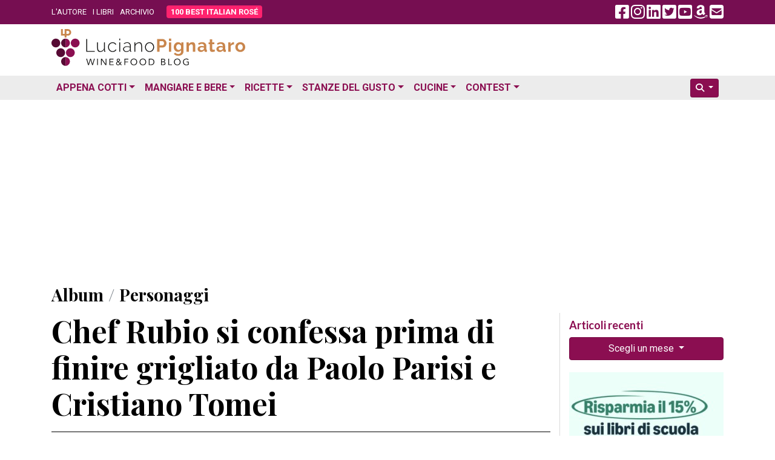

--- FILE ---
content_type: text/html; charset=utf-8
request_url: https://www.google.com/recaptcha/api2/aframe
body_size: 266
content:
<!DOCTYPE HTML><html><head><meta http-equiv="content-type" content="text/html; charset=UTF-8"></head><body><script nonce="LoTlgXjLq_KleZdv2awXyg">/** Anti-fraud and anti-abuse applications only. See google.com/recaptcha */ try{var clients={'sodar':'https://pagead2.googlesyndication.com/pagead/sodar?'};window.addEventListener("message",function(a){try{if(a.source===window.parent){var b=JSON.parse(a.data);var c=clients[b['id']];if(c){var d=document.createElement('img');d.src=c+b['params']+'&rc='+(localStorage.getItem("rc::a")?sessionStorage.getItem("rc::b"):"");window.document.body.appendChild(d);sessionStorage.setItem("rc::e",parseInt(sessionStorage.getItem("rc::e")||0)+1);localStorage.setItem("rc::h",'1770115337516');}}}catch(b){}});window.parent.postMessage("_grecaptcha_ready", "*");}catch(b){}</script></body></html>

--- FILE ---
content_type: application/javascript; charset=utf-8
request_url: https://fundingchoicesmessages.google.com/f/AGSKWxVfJgfLGuKwG_r9zULxjBSsuJzZnyvdsHvb9XUYZQpKyxKHlvFWfKLjdkP1mE_GvCUUPNJ5-max9sBDLFqUg9h1lcq6iKXXl30ljgoAuBDFMEU1YqzyC0AsS2tpOYGSzzbAZMfCaGcDQnuB7OzpUCK9olo-l8aL1sLzM532ijOK791jg14n-F9TN2fE/__rectangle_ads./ad-label./adsdyn160x160./ad-frame./logoads.
body_size: -1284
content:
window['e2b2a9e6-69f0-4d79-a5c2-160b98b54eb6'] = true;